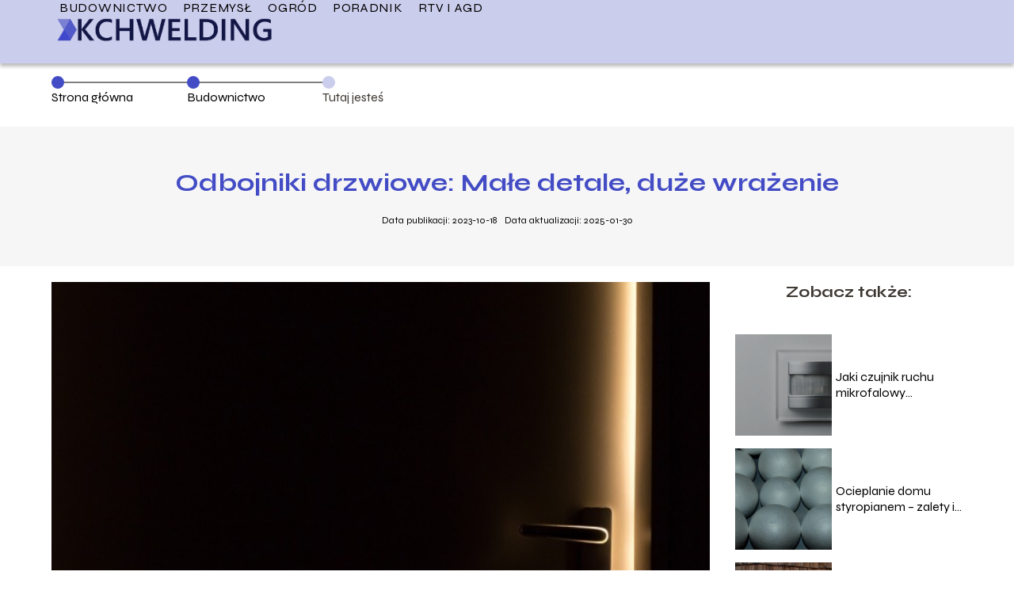

--- FILE ---
content_type: text/html; charset=UTF-8
request_url: https://kchwelding.pl/odbojniki-drzwiowe-male-detale-duze-wrazenie/
body_size: 8957
content:
<!DOCTYPE html>
<html lang="pl-PL">
<head>
    <title>Odbojniki drzwiowe: Małe detale, duże wrażenie</title>
        <meta charset="UTF-8" />
    <meta name="viewport" content="width=device-width, initial-scale=1" />
    <meta name="description" content="Odbojniki drzwiowe to niewielkie, lecz istotne elementy, które odgrywają kluczową rolę w ochronie drzwi i ścian przed uszkodzeniami.">
    <link rel="preconnect" href="https://fonts.googleapis.com">
<link rel="preconnect" href="https://fonts.gstatic.com" crossorigin>
<link href="https://fonts.googleapis.com/css2?family=Syne:wght@400..800&display=swap" rel="stylesheet">
    <style>:root{--dark-filter-image: brightness(70%);--primary-color: #565DCF;--secondary-color: #434CC5;--tertiary-color: #CBCDEC;--quaternary-color: #787878CC;--image-radius: 0px;--background-radius: 0px;--btn-radius: 0px;--font-size-small: 12px;--font-size-medium: 16px;--font-size-big: 20px;--font-size-XXL: 32px;--font-color-1: #FFFFFF;--font-color-2: #000000;--font-color-3: #FFFFFF;--dark-background: rgba(0, 0, 0, 0.5);--font-family: 'Syne', sans-serif;}</style>    <meta name='robots' content='max-image-preview:large' />
<meta name="author" content="redakcja-kchwelding-pl">
<meta name="article:published_time" content="2023-10-18T10:00:00+02:00">
<meta name="article:modified_time" content="2025-01-30T16:58:08+01:00">
<link rel='dns-prefetch' href='//s.w.org' />
<script type="text/javascript">
window._wpemojiSettings = {"baseUrl":"https:\/\/s.w.org\/images\/core\/emoji\/14.0.0\/72x72\/","ext":".png","svgUrl":"https:\/\/s.w.org\/images\/core\/emoji\/14.0.0\/svg\/","svgExt":".svg","source":{"concatemoji":"https:\/\/kchwelding.pl\/wp-includes\/js\/wp-emoji-release.min.js?ver=6.0.6"}};
/*! This file is auto-generated */
!function(e,a,t){var n,r,o,i=a.createElement("canvas"),p=i.getContext&&i.getContext("2d");function s(e,t){var a=String.fromCharCode,e=(p.clearRect(0,0,i.width,i.height),p.fillText(a.apply(this,e),0,0),i.toDataURL());return p.clearRect(0,0,i.width,i.height),p.fillText(a.apply(this,t),0,0),e===i.toDataURL()}function c(e){var t=a.createElement("script");t.src=e,t.defer=t.type="text/javascript",a.getElementsByTagName("head")[0].appendChild(t)}for(o=Array("flag","emoji"),t.supports={everything:!0,everythingExceptFlag:!0},r=0;r<o.length;r++)t.supports[o[r]]=function(e){if(!p||!p.fillText)return!1;switch(p.textBaseline="top",p.font="600 32px Arial",e){case"flag":return s([127987,65039,8205,9895,65039],[127987,65039,8203,9895,65039])?!1:!s([55356,56826,55356,56819],[55356,56826,8203,55356,56819])&&!s([55356,57332,56128,56423,56128,56418,56128,56421,56128,56430,56128,56423,56128,56447],[55356,57332,8203,56128,56423,8203,56128,56418,8203,56128,56421,8203,56128,56430,8203,56128,56423,8203,56128,56447]);case"emoji":return!s([129777,127995,8205,129778,127999],[129777,127995,8203,129778,127999])}return!1}(o[r]),t.supports.everything=t.supports.everything&&t.supports[o[r]],"flag"!==o[r]&&(t.supports.everythingExceptFlag=t.supports.everythingExceptFlag&&t.supports[o[r]]);t.supports.everythingExceptFlag=t.supports.everythingExceptFlag&&!t.supports.flag,t.DOMReady=!1,t.readyCallback=function(){t.DOMReady=!0},t.supports.everything||(n=function(){t.readyCallback()},a.addEventListener?(a.addEventListener("DOMContentLoaded",n,!1),e.addEventListener("load",n,!1)):(e.attachEvent("onload",n),a.attachEvent("onreadystatechange",function(){"complete"===a.readyState&&t.readyCallback()})),(e=t.source||{}).concatemoji?c(e.concatemoji):e.wpemoji&&e.twemoji&&(c(e.twemoji),c(e.wpemoji)))}(window,document,window._wpemojiSettings);
</script>
<style type="text/css">
img.wp-smiley,
img.emoji {
	display: inline !important;
	border: none !important;
	box-shadow: none !important;
	height: 1em !important;
	width: 1em !important;
	margin: 0 0.07em !important;
	vertical-align: -0.1em !important;
	background: none !important;
	padding: 0 !important;
}
</style>
	<link rel='stylesheet' id='wp-block-library-css'  href='https://kchwelding.pl/wp-includes/css/dist/block-library/style.min.css?ver=6.0.6' type='text/css' media='all' />
<style id='global-styles-inline-css' type='text/css'>
body{--wp--preset--color--black: #000000;--wp--preset--color--cyan-bluish-gray: #abb8c3;--wp--preset--color--white: #ffffff;--wp--preset--color--pale-pink: #f78da7;--wp--preset--color--vivid-red: #cf2e2e;--wp--preset--color--luminous-vivid-orange: #ff6900;--wp--preset--color--luminous-vivid-amber: #fcb900;--wp--preset--color--light-green-cyan: #7bdcb5;--wp--preset--color--vivid-green-cyan: #00d084;--wp--preset--color--pale-cyan-blue: #8ed1fc;--wp--preset--color--vivid-cyan-blue: #0693e3;--wp--preset--color--vivid-purple: #9b51e0;--wp--preset--gradient--vivid-cyan-blue-to-vivid-purple: linear-gradient(135deg,rgba(6,147,227,1) 0%,rgb(155,81,224) 100%);--wp--preset--gradient--light-green-cyan-to-vivid-green-cyan: linear-gradient(135deg,rgb(122,220,180) 0%,rgb(0,208,130) 100%);--wp--preset--gradient--luminous-vivid-amber-to-luminous-vivid-orange: linear-gradient(135deg,rgba(252,185,0,1) 0%,rgba(255,105,0,1) 100%);--wp--preset--gradient--luminous-vivid-orange-to-vivid-red: linear-gradient(135deg,rgba(255,105,0,1) 0%,rgb(207,46,46) 100%);--wp--preset--gradient--very-light-gray-to-cyan-bluish-gray: linear-gradient(135deg,rgb(238,238,238) 0%,rgb(169,184,195) 100%);--wp--preset--gradient--cool-to-warm-spectrum: linear-gradient(135deg,rgb(74,234,220) 0%,rgb(151,120,209) 20%,rgb(207,42,186) 40%,rgb(238,44,130) 60%,rgb(251,105,98) 80%,rgb(254,248,76) 100%);--wp--preset--gradient--blush-light-purple: linear-gradient(135deg,rgb(255,206,236) 0%,rgb(152,150,240) 100%);--wp--preset--gradient--blush-bordeaux: linear-gradient(135deg,rgb(254,205,165) 0%,rgb(254,45,45) 50%,rgb(107,0,62) 100%);--wp--preset--gradient--luminous-dusk: linear-gradient(135deg,rgb(255,203,112) 0%,rgb(199,81,192) 50%,rgb(65,88,208) 100%);--wp--preset--gradient--pale-ocean: linear-gradient(135deg,rgb(255,245,203) 0%,rgb(182,227,212) 50%,rgb(51,167,181) 100%);--wp--preset--gradient--electric-grass: linear-gradient(135deg,rgb(202,248,128) 0%,rgb(113,206,126) 100%);--wp--preset--gradient--midnight: linear-gradient(135deg,rgb(2,3,129) 0%,rgb(40,116,252) 100%);--wp--preset--duotone--dark-grayscale: url('#wp-duotone-dark-grayscale');--wp--preset--duotone--grayscale: url('#wp-duotone-grayscale');--wp--preset--duotone--purple-yellow: url('#wp-duotone-purple-yellow');--wp--preset--duotone--blue-red: url('#wp-duotone-blue-red');--wp--preset--duotone--midnight: url('#wp-duotone-midnight');--wp--preset--duotone--magenta-yellow: url('#wp-duotone-magenta-yellow');--wp--preset--duotone--purple-green: url('#wp-duotone-purple-green');--wp--preset--duotone--blue-orange: url('#wp-duotone-blue-orange');--wp--preset--font-size--small: 13px;--wp--preset--font-size--medium: 20px;--wp--preset--font-size--large: 36px;--wp--preset--font-size--x-large: 42px;}.has-black-color{color: var(--wp--preset--color--black) !important;}.has-cyan-bluish-gray-color{color: var(--wp--preset--color--cyan-bluish-gray) !important;}.has-white-color{color: var(--wp--preset--color--white) !important;}.has-pale-pink-color{color: var(--wp--preset--color--pale-pink) !important;}.has-vivid-red-color{color: var(--wp--preset--color--vivid-red) !important;}.has-luminous-vivid-orange-color{color: var(--wp--preset--color--luminous-vivid-orange) !important;}.has-luminous-vivid-amber-color{color: var(--wp--preset--color--luminous-vivid-amber) !important;}.has-light-green-cyan-color{color: var(--wp--preset--color--light-green-cyan) !important;}.has-vivid-green-cyan-color{color: var(--wp--preset--color--vivid-green-cyan) !important;}.has-pale-cyan-blue-color{color: var(--wp--preset--color--pale-cyan-blue) !important;}.has-vivid-cyan-blue-color{color: var(--wp--preset--color--vivid-cyan-blue) !important;}.has-vivid-purple-color{color: var(--wp--preset--color--vivid-purple) !important;}.has-black-background-color{background-color: var(--wp--preset--color--black) !important;}.has-cyan-bluish-gray-background-color{background-color: var(--wp--preset--color--cyan-bluish-gray) !important;}.has-white-background-color{background-color: var(--wp--preset--color--white) !important;}.has-pale-pink-background-color{background-color: var(--wp--preset--color--pale-pink) !important;}.has-vivid-red-background-color{background-color: var(--wp--preset--color--vivid-red) !important;}.has-luminous-vivid-orange-background-color{background-color: var(--wp--preset--color--luminous-vivid-orange) !important;}.has-luminous-vivid-amber-background-color{background-color: var(--wp--preset--color--luminous-vivid-amber) !important;}.has-light-green-cyan-background-color{background-color: var(--wp--preset--color--light-green-cyan) !important;}.has-vivid-green-cyan-background-color{background-color: var(--wp--preset--color--vivid-green-cyan) !important;}.has-pale-cyan-blue-background-color{background-color: var(--wp--preset--color--pale-cyan-blue) !important;}.has-vivid-cyan-blue-background-color{background-color: var(--wp--preset--color--vivid-cyan-blue) !important;}.has-vivid-purple-background-color{background-color: var(--wp--preset--color--vivid-purple) !important;}.has-black-border-color{border-color: var(--wp--preset--color--black) !important;}.has-cyan-bluish-gray-border-color{border-color: var(--wp--preset--color--cyan-bluish-gray) !important;}.has-white-border-color{border-color: var(--wp--preset--color--white) !important;}.has-pale-pink-border-color{border-color: var(--wp--preset--color--pale-pink) !important;}.has-vivid-red-border-color{border-color: var(--wp--preset--color--vivid-red) !important;}.has-luminous-vivid-orange-border-color{border-color: var(--wp--preset--color--luminous-vivid-orange) !important;}.has-luminous-vivid-amber-border-color{border-color: var(--wp--preset--color--luminous-vivid-amber) !important;}.has-light-green-cyan-border-color{border-color: var(--wp--preset--color--light-green-cyan) !important;}.has-vivid-green-cyan-border-color{border-color: var(--wp--preset--color--vivid-green-cyan) !important;}.has-pale-cyan-blue-border-color{border-color: var(--wp--preset--color--pale-cyan-blue) !important;}.has-vivid-cyan-blue-border-color{border-color: var(--wp--preset--color--vivid-cyan-blue) !important;}.has-vivid-purple-border-color{border-color: var(--wp--preset--color--vivid-purple) !important;}.has-vivid-cyan-blue-to-vivid-purple-gradient-background{background: var(--wp--preset--gradient--vivid-cyan-blue-to-vivid-purple) !important;}.has-light-green-cyan-to-vivid-green-cyan-gradient-background{background: var(--wp--preset--gradient--light-green-cyan-to-vivid-green-cyan) !important;}.has-luminous-vivid-amber-to-luminous-vivid-orange-gradient-background{background: var(--wp--preset--gradient--luminous-vivid-amber-to-luminous-vivid-orange) !important;}.has-luminous-vivid-orange-to-vivid-red-gradient-background{background: var(--wp--preset--gradient--luminous-vivid-orange-to-vivid-red) !important;}.has-very-light-gray-to-cyan-bluish-gray-gradient-background{background: var(--wp--preset--gradient--very-light-gray-to-cyan-bluish-gray) !important;}.has-cool-to-warm-spectrum-gradient-background{background: var(--wp--preset--gradient--cool-to-warm-spectrum) !important;}.has-blush-light-purple-gradient-background{background: var(--wp--preset--gradient--blush-light-purple) !important;}.has-blush-bordeaux-gradient-background{background: var(--wp--preset--gradient--blush-bordeaux) !important;}.has-luminous-dusk-gradient-background{background: var(--wp--preset--gradient--luminous-dusk) !important;}.has-pale-ocean-gradient-background{background: var(--wp--preset--gradient--pale-ocean) !important;}.has-electric-grass-gradient-background{background: var(--wp--preset--gradient--electric-grass) !important;}.has-midnight-gradient-background{background: var(--wp--preset--gradient--midnight) !important;}.has-small-font-size{font-size: var(--wp--preset--font-size--small) !important;}.has-medium-font-size{font-size: var(--wp--preset--font-size--medium) !important;}.has-large-font-size{font-size: var(--wp--preset--font-size--large) !important;}.has-x-large-font-size{font-size: var(--wp--preset--font-size--x-large) !important;}
</style>
<link rel='stylesheet' id='tp_theme_maker_style-css'  href='https://kchwelding.pl/wp-content/themes/tp-wordpress-theme/assets/css/styles.css?ver=6.0.6' type='text/css' media='all' />
<script type='text/javascript' src='https://kchwelding.pl/wp-content/themes/tp-wordpress-theme/assets/js/scripts.js?ver=0.1.1' id='tp_theme_maker_style-js'></script>
<link rel="https://api.w.org/" href="https://kchwelding.pl/wp-json/" /><link rel="alternate" type="application/json" href="https://kchwelding.pl/wp-json/wp/v2/posts/106" /><link rel="EditURI" type="application/rsd+xml" title="RSD" href="https://kchwelding.pl/xmlrpc.php?rsd" />
<link rel="wlwmanifest" type="application/wlwmanifest+xml" href="https://kchwelding.pl/wp-includes/wlwmanifest.xml" /> 
<meta name="generator" content="WordPress 6.0.6" />
<link rel="canonical" href="https://kchwelding.pl/odbojniki-drzwiowe-male-detale-duze-wrazenie/" />
<link rel='shortlink' href='https://kchwelding.pl/?p=106' />
<link rel="alternate" type="application/json+oembed" href="https://kchwelding.pl/wp-json/oembed/1.0/embed?url=https%3A%2F%2Fkchwelding.pl%2Fodbojniki-drzwiowe-male-detale-duze-wrazenie%2F" />
<link rel="alternate" type="text/xml+oembed" href="https://kchwelding.pl/wp-json/oembed/1.0/embed?url=https%3A%2F%2Fkchwelding.pl%2Fodbojniki-drzwiowe-male-detale-duze-wrazenie%2F&#038;format=xml" />
<link rel="icon" href="https://kchwelding.pl/wp-content/uploads/2022/07/KCHWELDING-ikona.png" sizes="32x32" />
<link rel="icon" href="https://kchwelding.pl/wp-content/uploads/2022/07/KCHWELDING-ikona.png" sizes="192x192" />
<link rel="apple-touch-icon" href="https://kchwelding.pl/wp-content/uploads/2022/07/KCHWELDING-ikona.png" />
<meta name="msapplication-TileImage" content="https://kchwelding.pl/wp-content/uploads/2022/07/KCHWELDING-ikona.png" />
</head>
<body>

<div data-ad-ignore="true" style="width: 100%" class="styleC" >
    <div class="header1">
        <a class="header1__logo" href="https://kchwelding.pl">
            <img  src="https://kchwelding.pl/wp-content/uploads/2022/07/KCHWELDING-LOGO1-1.png" data-src="https://kchwelding.pl/wp-content/uploads/2022/07/KCHWELDING-LOGO1-1.png" alt="Logo kchwelding.pl">
        </a>


        <div class="menu-nav hidden">
            <svg class="menu-button arrow-down">
                <use xlink:href="https://kchwelding.pl/wp-content/themes/tp-wordpress-theme/assets/img/sprite.svg#icon-chevron-small-right"></use>
            </svg>

		    <ul class="menu-nav-list hidden"><li id="menu-item-30" class="menu-item menu-item-type-taxonomy menu-item-object-category current-post-ancestor current-menu-parent current-post-parent menu-item-30 header1__menu--el"><a href="https://kchwelding.pl/category/budownictwo/">Budownictwo</a></li>
<li id="menu-item-31" class="menu-item menu-item-type-taxonomy menu-item-object-category menu-item-31 header1__menu--el"><a href="https://kchwelding.pl/category/przemysl/">Przemysł</a></li>
<li id="menu-item-218" class="menu-item menu-item-type-taxonomy menu-item-object-category menu-item-218 header1__menu--el"><a href="https://kchwelding.pl/category/ogrod/">Ogród</a></li>
<li id="menu-item-34" class="menu-item menu-item-type-taxonomy menu-item-object-category menu-item-34 header1__menu--el"><a href="https://kchwelding.pl/category/poradnik/">Poradnik</a></li>
<li id="menu-item-219" class="menu-item menu-item-type-taxonomy menu-item-object-category menu-item-219 header1__menu--el"><a href="https://kchwelding.pl/category/rtv-i-agd/">RTV i AGD</a></li>
</ul>        </div>
	    <div class="header1__menu "><ul class="header1__menu--list"><li class="menu-item menu-item-type-taxonomy menu-item-object-category current-post-ancestor current-menu-parent current-post-parent menu-item-30 header1__menu--el"><a href="https://kchwelding.pl/category/budownictwo/">Budownictwo</a></li>
<li class="menu-item menu-item-type-taxonomy menu-item-object-category menu-item-31 header1__menu--el"><a href="https://kchwelding.pl/category/przemysl/">Przemysł</a></li>
<li class="menu-item menu-item-type-taxonomy menu-item-object-category menu-item-218 header1__menu--el"><a href="https://kchwelding.pl/category/ogrod/">Ogród</a></li>
<li class="menu-item menu-item-type-taxonomy menu-item-object-category menu-item-34 header1__menu--el"><a href="https://kchwelding.pl/category/poradnik/">Poradnik</a></li>
<li class="menu-item menu-item-type-taxonomy menu-item-object-category menu-item-219 header1__menu--el"><a href="https://kchwelding.pl/category/rtv-i-agd/">RTV i AGD</a></li>
</ul></div>    </div>


</div>
        <div style="width: 90%;max-width: 1150px;margin: auto; z-index: 1; padding-right: 20%">
            <section style="line-height: 1.5" class="article-a2__dots">
                <div class="article-a2__dots--dot">
                    <span class="article-a2__dots--title"><a
                                href="https://kchwelding.pl">Strona główna</a></span>
                </div>
                <div class="article-a2__dots--dot">
                <span class="article-a2__dots--title"><a
                            href="https://kchwelding.pl/category/budownictwo/">Budownictwo</a> </span>
                </div>
                <div class="article-a2__dots--dot">
                    <span class="article-a2__dots--title">Tutaj jesteś</span>
                </div>
            </section>
        </div>

	<div class="full-width-title">
    <h1 class="article-a2__title">Odbojniki drzwiowe: Małe detale, duże wrażenie</h1>
    <div style="display: flex; justify-content: center">
        <span class="article-a2__date">Data publikacji: 2023-10-18</span>
	                <span class="article-a2__date">Data aktualizacji: 2025-01-30 </span>
	        </div>

</div>
<main class="main-a2">
    <section class="article-a2 component">

        <span class="article-a2__image-wrapper">
        <picture>
            <source media="(max-width: 799px)"
                    srcset="https://kchwelding.pl/wp-content/uploads/2023/10/92651f4a-d4e5-4059-a573-a2e017537b9d-300x200.jpg"/>
            <source media="(min-width: 800px)"
                    srcset="https://kchwelding.pl/wp-content/uploads/2023/10/92651f4a-d4e5-4059-a573-a2e017537b9d.jpg"/>
        <img class="article-a2__image lazy-img horizontal-a2"
             src="https://kchwelding.pl/wp-content/uploads/2023/10/92651f4a-d4e5-4059-a573-a2e017537b9d-300x200.jpg"
             data-src="https://kchwelding.pl/wp-content/uploads/2023/10/92651f4a-d4e5-4059-a573-a2e017537b9d.jpg"
             alt="Odbojniki drzwiowe">
        </picture>
        </span>
        <article id="article" class="article-a2__text">
			<p>Odbojniki drzwiowe to niewielkie, lecz istotne elementy, które odgrywają kluczową rolę w ochronie drzwi i ścian przed uszkodzeniami. Choć na pierwszy rzut oka mogą wydawać się nieważne, mają one znaczący wpływ na komfort użytkowania i estetykę wnętrza.</p>
<h2>Czym są odbojniki drzwiowe?</h2>
<p>Odbojniki drzwiowe to małe, często gumowe, metalowe lub plastikowe elementy montowane na ścianach lub na drzwiach w celu zapobiegania uszkodzeniom. Ich główną funkcją jest ochrona drzwi oraz ścian przed szkodliwymi skutkami, jakie mogą wynikać z częstego otwierania i zamykania drzwi.</p>
<p>Te elementy pełnią kilka istotnych funkcji:</p>
<h3>Ochrona Ścian i Drzwi</h3>
<p>Głównym zadaniem odbojników drzwiowych jest zapobieganie uszkodzeniom. Chronią zarówno skrzydło drzwiowe, które mogłoby zostać uszkodzone przez częste uderzenia o ścianę, jak i samą ścianę przed obtarciami, wgnieceniami czy wyrwaniami farby.</p>
<h3>Absorpcja Siły Uderzenia</h3>
<p><a href="https://uchwytymeblowe24.pl/odbojniki-drzwiowe/2">Odbojniki drzwiowe</a> absorbują siłę uderzenia, redukując skutki mechaniczne podczas zamykania drzwi. Chronią meble, inne drzwi czy elementy wystroju wnętrza, których kontakt z drzwiami mógłby skutkować uszkodzeniem.</p>
<h3>Zróżnicowane Formy i Materiały</h3>
<p>Odbojniki drzwiowe występują w różnorodnych formach i materiałach. Mogą być gumowe, silikonowe, metalowe lub plastikowe. Często są to niewielkie, okrągłe elementy, choć w zależności od projektu mogą przybierać różne kształty i rozmiary.</p>
<h3>Montaż i Lokalizacja</h3>
<p>Montuje się je zwykle na wysokości, w której drzwi mogą uderzyć o ścianę. Mogą to być proste nakładki przykręcane do drzwi lub oddzielne elementy montowane na ścianie.</p>
<p>Odbojniki drzwiowe to nie tylko elementy funkcjonalne, ale także mogą być integralną częścią estetyki wnętrza, gdyż dobrane w odpowiedni sposób, pasują do stylu drzwi oraz aranżacji pomieszczenia. Pełniąc rolę ochronną, stanowią istotny detal zapobiegający uszkodzeniom i zwiększający trwałość elementów wnętrza.</p>
<h2>Różnorodność Materiałów</h2>
<p>Odbojniki drzwiowe występują w różnorodnych formach, od tradycyjnych gumowych nakładek po metalowe lub plastikowe elementy montowane na ścianie. Mogą one być przykręcane, przyklejane lub wbijane, a ich różnorodność umożliwia dopasowanie do indywidualnych potrzeb oraz aranżacji wnętrza.</p>
<h2>Wybór Odpowiednich Odbojników</h2>
<p>Przy wyborze odbojników drzwiowych warto wziąć pod uwagę kilka istotnych kwestii:</p>
<ul>
<li>
<p>Materiał: Dobry odbojnik powinien być wykonany z materiału, który zapewnia skuteczną ochronę drzwi oraz ścian. Gumowe lub silikonowe odbojniki są doskonałe do absorbowania siły uderzenia.</p>
</li>
<li>
<p>Rodzaj i forma: Wybierz odbojniki, które najlepiej pasują do stylu drzwi oraz wystroju pomieszczenia, zarówno pod względem estetycznym, jak i funkcjonalnym.</p>
</li>
<li>
<p>Montaż: Zwróć uwagę na łatwość montażu oraz bezpieczeństwo, aby nie uszkodzić ani drzwi, ani ściany podczas instalacji.</p>
</li>
<li>
<p>Kreatywność i Oryginalność</p>
</li>
<li>
<p>Oprócz funkcji ochronnej, odbojniki drzwiowe mogą być także elementem dekoracyjnym. Dzięki różnorodności kształtów, kolorów i wzorów, stanowią one możliwość wyrażenia oryginalności i dodania charakteru do pomieszczenia.</p>
</li>
</ul>
<h2>Podsumowanie</h2>
<p>Odbojniki drzwiowe, mimo swojej pozornie małej wielkości, odgrywają znaczącą rolę w ochronie mebli i ścian oraz wpływają na komfort użytkowania wnętrza. Wybór odpowiednich odbojników, uwzględniający aspekty funkcjonalne i estetyczne, ma istotne znaczenie dla zachowania nienaruszonych drzwi i ścian, jednocześnie dodając stylu i charakteru całemu pomieszczeniu. To ponownie potwierdza, że to właśnie małe detale mogą sprawić duże wrażenie w aranżacji wnętrza.</p>
<p><em>Materiał zewnętrzny</em></p>
        </article>
        <div class="icon main"></div>
    </section>

    <aside class="sidebar-a1 component pt-0">

        <span class="icon sidebar-a1"></span>
        <p class="sidebar-a1__title">Zobacz także:</p>
		    <div class="sidebar-a1__slide">
            <span class="sidebar-a1__image-wrapper">
                <a href="https://kchwelding.pl/jaki-czujnik-ruchu-mikrofalowy-zewnetrzny-wybrac/">
                    <picture>
                         <source media="(max-width: 799px)"
                                 srcset="https://kchwelding.pl/wp-content/uploads/2022/08/80c29cc4-0289-41fa-b606-316b806898da-150x150.jpg"/>
                        <source media="(min-width: 800px)"
                                srcset="https://kchwelding.pl/wp-content/uploads/2022/08/80c29cc4-0289-41fa-b606-316b806898da-300x200.jpg"/>

                        <img class="sidebar-a1__image lazy-img horizontal-sidebar-a1"
                             src=""
                             data-src="https://kchwelding.pl/wp-content/uploads/2022/08/80c29cc4-0289-41fa-b606-316b806898da-300x200.jpg"
                             alt="">
                    </picture>
                </a>

            </span>
        <p class="sidebar-a1__slide--title"><a title="Jaki czujnik ruchu mikrofalowy zewnętrzny wybrać?" class="text-one-line" href="https://kchwelding.pl/jaki-czujnik-ruchu-mikrofalowy-zewnetrzny-wybrac/">Jaki czujnik ruchu mikrofalowy zewnętrzny wybrać?</a></p>
    </div>


    <div class="sidebar-a1__slide">
            <span class="sidebar-a1__image-wrapper">
                <a href="https://kchwelding.pl/ocieplanie-domu-styropianem-zalety-i-wady/">
                    <picture>
                         <source media="(max-width: 799px)"
                                 srcset="https://kchwelding.pl/wp-content/uploads/2022/07/43b71298-871f-4262-8a1c-606c5b4180e8-150x150.jpg"/>
                        <source media="(min-width: 800px)"
                                srcset="https://kchwelding.pl/wp-content/uploads/2022/07/43b71298-871f-4262-8a1c-606c5b4180e8-300x200.jpg"/>

                        <img class="sidebar-a1__image lazy-img horizontal-sidebar-a1"
                             src=""
                             data-src="https://kchwelding.pl/wp-content/uploads/2022/07/43b71298-871f-4262-8a1c-606c5b4180e8-300x200.jpg"
                             alt="">
                    </picture>
                </a>

            </span>
        <p class="sidebar-a1__slide--title"><a title="Ocieplanie domu styropianem &#8211; zalety i wady" class="text-one-line" href="https://kchwelding.pl/ocieplanie-domu-styropianem-zalety-i-wady/">Ocieplanie domu styropianem &#8211; zalety i wady</a></p>
    </div>


    <div class="sidebar-a1__slide">
            <span class="sidebar-a1__image-wrapper">
                <a href="https://kchwelding.pl/zalety-drewnianej-elewacji-domu/">
                    <picture>
                         <source media="(max-width: 799px)"
                                 srcset="https://kchwelding.pl/wp-content/uploads/2022/07/7505d587-e088-4acb-b610-9157628fcf00-150x150.jpg"/>
                        <source media="(min-width: 800px)"
                                srcset="https://kchwelding.pl/wp-content/uploads/2022/07/7505d587-e088-4acb-b610-9157628fcf00-300x200.jpg"/>

                        <img class="sidebar-a1__image lazy-img horizontal-sidebar-a1"
                             src=""
                             data-src="https://kchwelding.pl/wp-content/uploads/2022/07/7505d587-e088-4acb-b610-9157628fcf00-300x200.jpg"
                             alt="">
                    </picture>
                </a>

            </span>
        <p class="sidebar-a1__slide--title"><a title="Zalety drewnianej elewacji domu" class="text-one-line" href="https://kchwelding.pl/zalety-drewnianej-elewacji-domu/">Zalety drewnianej elewacji domu</a></p>
    </div>


    <div class="sidebar-a1__slide">
            <span class="sidebar-a1__image-wrapper">
                <a href="https://kchwelding.pl/narzedzia-budowlane-niezbedne-do-pracy/">
                    <picture>
                         <source media="(max-width: 799px)"
                                 srcset="https://kchwelding.pl/wp-content/uploads/2022/07/2c2f9195-6bd1-4733-94c0-9b8668512360-150x150.jpg"/>
                        <source media="(min-width: 800px)"
                                srcset="https://kchwelding.pl/wp-content/uploads/2022/07/2c2f9195-6bd1-4733-94c0-9b8668512360-300x200.jpg"/>

                        <img class="sidebar-a1__image lazy-img horizontal-sidebar-a1"
                             src=""
                             data-src="https://kchwelding.pl/wp-content/uploads/2022/07/2c2f9195-6bd1-4733-94c0-9b8668512360-300x200.jpg"
                             alt="">
                    </picture>
                </a>

            </span>
        <p class="sidebar-a1__slide--title"><a title="Narzędzia budowlane niezbędne do pracy" class="text-one-line" href="https://kchwelding.pl/narzedzia-budowlane-niezbedne-do-pracy/">Narzędzia budowlane niezbędne do pracy</a></p>
    </div>




    </aside>
</main>
<div class="author-2 component">
    <div class="grid-container">
        <div class="author-2__info">
            <p class="author-2__info--name">Redakcja kchwelding.pl</p>
            <p class="author-2__info--about">Jesteśmy zespołem pasjonatów budownictwa, przemysłu oraz nowoczesnych technologii RTV, AGD i multimediów. Chętnie dzielimy się wiedzą, pokazując, że nawet najbardziej skomplikowane tematy można przedstawić w prosty i przystępny sposób. Razem sprawiamy, że świat budowy, ogrodu i innowacji staje się bliższy każdemu!</p>
        </div>
    </div>

    <svg class="icon author-2">
        <use xlink:href="https://kchwelding.pl/wp-content/themes/tp-wordpress-theme/assets/img/sprite.svg#icon-arrow-3-left"></use>
    </svg>
</div>


<section class="suggestions-a2 component">
    <span class="suggestions-a2 icon"></span>
    <p class="suggestions-a2__title">Może Cię również zainteresować</p>
    <div class="suggestions-a2__container">
		            <div class="suggestions-a2__slide">
        <span class="suggestions-a2__wrapper">
            <a href="https://kchwelding.pl/czy-masz-gryzonie-w-mieszkaniu-odkryj-metody-na-blyskawiczne-pozbycie-sie-klopotu/">
                <img class="suggestions-a2__image lazy-img square-suggestions-a2"
                     src=""
                     data-src="https://images.kchwelding.pl/2025/03/78d2618f-100b-4af9-9dca-027aaadcf819-300x300.webp"
                     alt="Odbojniki drzwiowe">
            </a>

        </span>
                <div class="suggestions-a2__description">
                    <p class="suggestions-a2__description--title">
                        <a title="Czy masz gryzonie w mieszkaniu? Odkryj metody na błyskawiczne pozbycie się kłopotu." class="text-one-line" href="https://kchwelding.pl/czy-masz-gryzonie-w-mieszkaniu-odkryj-metody-na-blyskawiczne-pozbycie-sie-klopotu/">Czy masz gryzonie w mieszkaniu? Odkryj metody na błyskawiczne pozbycie się kłopotu.</a>
                    </p>
                    <p class="suggestions-a2__description--date">2023-10-18</p>
                </div>

            </div>

		            <div class="suggestions-a2__slide">
        <span class="suggestions-a2__wrapper">
            <a href="https://kchwelding.pl/8-optymalizacja-procesow-produkcyjnych-praktyczne-wskazowki-i-narzedzia/">
                <img class="suggestions-a2__image lazy-img square-suggestions-a2"
                     src=""
                     data-src="https://images.kchwelding.pl/2024/07/e449c6ad-fb51-4fd2-9289-31bb323a3f22-300x300.webp"
                     alt="Odbojniki drzwiowe">
            </a>

        </span>
                <div class="suggestions-a2__description">
                    <p class="suggestions-a2__description--title">
                        <a title="8. Optymalizacja procesów produkcyjnych – Praktyczne wskazówki i narzędzia" class="text-one-line" href="https://kchwelding.pl/8-optymalizacja-procesow-produkcyjnych-praktyczne-wskazowki-i-narzedzia/">8. Optymalizacja procesów produkcyjnych – Praktyczne wskazówki i narzędzia</a>
                    </p>
                    <p class="suggestions-a2__description--date">2023-10-18</p>
                </div>

            </div>

		    </div>


</section>


<div class="contactUs2">
    <div class="contactUs2__container">
        <p class="contactUs2__title">Potrzebujesz więcej informacji?</p>
        <button class="contactUs2__btn"><a rel="nofollow" href="/kontakt/">NAPISZ DO NAS</a></button>
    </div>

</div>
<footer>
	
    <div class="footer">
        <div class="footer__container--logo">
            <a class="footer__logo" href="https://kchwelding.pl">
                <img src="https://kchwelding.pl/wp-content/uploads/2022/07/KCHWELDING-LOGO1-1.png" data-src="https://kchwelding.pl/wp-content/uploads/2022/07/KCHWELDING-LOGO1-1.png"
                     alt="Logo kchwelding.pl">
            </a>
            <p class="footer__logo--description">Kchwelding.pl - to kompleksowe źródło wiedzy na temat budownictwa, przemysłu i praktycznych poradników. Oferujemy szczegółowe artykuły, które pomagają zrozumieć najnowsze technologie i innowacje w budownictwie oraz przemyśle. </p>
			<a class='footer__userLink' href='/author/redakcja-kchwelding-pl/'>Redakcja</a> <a rel = ”nofollow” class='footer__userLink' href='/kontakt/'>Kontakt</a>         </div>
        <div class="footer__category">
            <ul class="footer__category--list">
				
                    <p class="footer__category--title">Kategorie:</p>
					                        <li class="footer__category--list--item">
                            <a href="https://kchwelding.pl/category/budownictwo/">
								Budownictwo</a>
                        </li>
					                        <li class="footer__category--list--item">
                            <a href="https://kchwelding.pl/category/poradnik/">
								Poradnik</a>
                        </li>
					                        <li class="footer__category--list--item">
                            <a href="https://kchwelding.pl/category/przemysl/">
								Przemysł</a>
                        </li>
					                        <li class="footer__category--list--item">
                            <a href="https://kchwelding.pl/category/rtv-i-agd/">
								RTV i AGD</a>
                        </li>
					
            </ul>
        </div>
        <div class="footer__latest">
			                <p class="footer__latest--title">Ostatnie wpisy:</p>

                <ul class="footer__latest--list">
				                    <li class="footer__latest--list--item">
                        <a href="https://kchwelding.pl/budynki-wielorodzinne-jak-wykonac-projekt/">Budynki wielorodzinne &#8211; jak wykonać projekt?</a>
                    </li>


				                    <li class="footer__latest--list--item">
                        <a href="https://kchwelding.pl/poradnik-jak-zadbac-o-zdrowy-sen/">Poradnik – jak zadbać o zdrowy sen</a>
                    </li>


				                    <li class="footer__latest--list--item">
                        <a href="https://kchwelding.pl/jak-zalozyc-wlasny-ogrod-warzywny-krok-po-kroku/">Jak założyć własny ogród warzywny – krok po kroku</a>
                    </li>


				                    <li class="footer__latest--list--item">
                        <a href="https://kchwelding.pl/nie-chcesz-miec-pajakow-w-domu-podpowiadamy-co-robic/">Nie chcesz mieć pająków w domu? Podpowiadamy, co robić</a>
                    </li>


				                    </ul>
							        </div>
    </div>

	<div class="privacy-nav"><ul class="privacy-nav-list"><li id="menu-item-113" class="footerMenuItem menu-item menu-item-type-custom menu-item-object-custom menu-item-113 privacy-nav-el"><a rel="nofollow" href="https://kchwelding.pl/privacy-policy/">Polityka prywatności</a></li>
<li id="menu-item-234" class="footerMenuItem menu-item menu-item-type-custom menu-item-object-custom menu-item-234 privacy-nav-el"><a href="https://kchwelding.pl/mapa-serwisu/">Mapa serwisu</a></li>
<li id="menu-item-297" class="footerMenuItem menu-item menu-item-type-custom menu-item-object-custom menu-item-297 privacy-nav-el"><a rel="nofollow" href="https://kchwelding.pl/regulamin/">Regulamin</a></li>
</ul></div>
</footer>

<script type="application/ld+json">
{
    "@context": "http://schema.org",
    "@type": "Article",
    "headline": "Odbojniki drzwiowe: Małe detale, duże wrażenie",
    "datePublished": "2023-10-18T10:00:00+00:00",
    "dateModified": "2025-01-30T16:58:08+00:00",
    "mainEntityOfPage": {
        "@type": "WebPage",
        "@id": "https://kchwelding.pl/odbojniki-drzwiowe-male-detale-duze-wrazenie/"
    },
    "author": {
        "@type": "Person",
        "name": "1",
        "url": "",
        "sameAs": []
    },
    "publisher": {
        "@type": "Organization",
        "name": "kchwelding.pl",
        "logo": {
            "@type": "ImageObject",
            "url": "https://kchwelding.pl/wp-content/uploads/2022/07/KCHWELDING-ikona.png"
        }
    },
    "articleSection": "Budownictwo",
    "image": {
        "@type": "ImageObject",
        "url": "https://kchwelding.pl/wp-content/uploads/2023/10/92651f4a-d4e5-4059-a573-a2e017537b9d.jpg",
        "width": 800,
        "height": 533
    },
    "description": ""
}
</script>



<script defer src="https://static.cloudflareinsights.com/beacon.min.js/vcd15cbe7772f49c399c6a5babf22c1241717689176015" integrity="sha512-ZpsOmlRQV6y907TI0dKBHq9Md29nnaEIPlkf84rnaERnq6zvWvPUqr2ft8M1aS28oN72PdrCzSjY4U6VaAw1EQ==" data-cf-beacon='{"version":"2024.11.0","token":"a7091559401b42f984808b2ea2d1b86e","r":1,"server_timing":{"name":{"cfCacheStatus":true,"cfEdge":true,"cfExtPri":true,"cfL4":true,"cfOrigin":true,"cfSpeedBrain":true},"location_startswith":null}}' crossorigin="anonymous"></script>
</body>
</html>